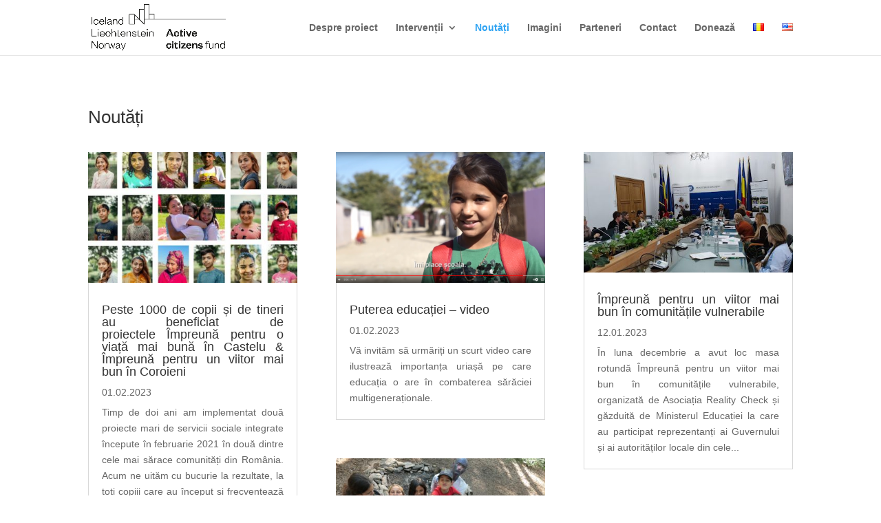

--- FILE ---
content_type: text/html; charset=UTF-8
request_url: https://impreunapentrucoroieni.realitycheck.ro/noutati/?et_blog
body_size: 13015
content:
<!DOCTYPE html>
<html lang="ro-RO">
<head>
	<meta charset="UTF-8" />
<meta http-equiv="X-UA-Compatible" content="IE=edge">
	<link rel="pingback" href="https://impreunapentrucoroieni.realitycheck.ro/xmlrpc.php" />

	<script type="text/javascript">
		document.documentElement.className = 'js';
	</script>

	<script>var et_site_url='https://impreunapentrucoroieni.realitycheck.ro';var et_post_id='76';function et_core_page_resource_fallback(a,b){"undefined"===typeof b&&(b=a.sheet.cssRules&&0===a.sheet.cssRules.length);b&&(a.onerror=null,a.onload=null,a.href?a.href=et_site_url+"/?et_core_page_resource="+a.id+et_post_id:a.src&&(a.src=et_site_url+"/?et_core_page_resource="+a.id+et_post_id))}
</script><title>Noutăți | Impreuna pentru coroieni</title>
<meta name='robots' content='max-image-preview:large' />
<link rel="alternate" href="https://impreunapentrucoroieni.realitycheck.ro/noutati/" hreflang="ro" />
<link rel="alternate" href="https://impreunapentrucoroieni.realitycheck.ro/en/news/" hreflang="en" />

<!-- Google Tag Manager for WordPress by gtm4wp.com -->
<script data-cfasync="false" data-pagespeed-no-defer>
	var gtm4wp_datalayer_name = "dataLayer";
	var dataLayer = dataLayer || [];
</script>
<!-- End Google Tag Manager for WordPress by gtm4wp.com --><link rel="alternate" type="application/rss+xml" title="Impreuna pentru coroieni &raquo; Flux" href="https://impreunapentrucoroieni.realitycheck.ro/feed/" />
<link rel="alternate" type="application/rss+xml" title="Impreuna pentru coroieni &raquo; Flux comentarii" href="https://impreunapentrucoroieni.realitycheck.ro/comments/feed/" />
<link rel="alternate" title="oEmbed (JSON)" type="application/json+oembed" href="https://impreunapentrucoroieni.realitycheck.ro/wp-json/oembed/1.0/embed?url=https%3A%2F%2Fimpreunapentrucoroieni.realitycheck.ro%2Fnoutati%2F" />
<link rel="alternate" title="oEmbed (XML)" type="text/xml+oembed" href="https://impreunapentrucoroieni.realitycheck.ro/wp-json/oembed/1.0/embed?url=https%3A%2F%2Fimpreunapentrucoroieni.realitycheck.ro%2Fnoutati%2F&#038;format=xml" />
<meta content="Divi v.4.6.6" name="generator"/><style id='wp-img-auto-sizes-contain-inline-css' type='text/css'>
img:is([sizes=auto i],[sizes^="auto," i]){contain-intrinsic-size:3000px 1500px}
/*# sourceURL=wp-img-auto-sizes-contain-inline-css */
</style>
<style id='wp-emoji-styles-inline-css' type='text/css'>

	img.wp-smiley, img.emoji {
		display: inline !important;
		border: none !important;
		box-shadow: none !important;
		height: 1em !important;
		width: 1em !important;
		margin: 0 0.07em !important;
		vertical-align: -0.1em !important;
		background: none !important;
		padding: 0 !important;
	}
/*# sourceURL=wp-emoji-styles-inline-css */
</style>
<style id='wp-block-library-inline-css' type='text/css'>
:root{--wp-block-synced-color:#7a00df;--wp-block-synced-color--rgb:122,0,223;--wp-bound-block-color:var(--wp-block-synced-color);--wp-editor-canvas-background:#ddd;--wp-admin-theme-color:#007cba;--wp-admin-theme-color--rgb:0,124,186;--wp-admin-theme-color-darker-10:#006ba1;--wp-admin-theme-color-darker-10--rgb:0,107,160.5;--wp-admin-theme-color-darker-20:#005a87;--wp-admin-theme-color-darker-20--rgb:0,90,135;--wp-admin-border-width-focus:2px}@media (min-resolution:192dpi){:root{--wp-admin-border-width-focus:1.5px}}.wp-element-button{cursor:pointer}:root .has-very-light-gray-background-color{background-color:#eee}:root .has-very-dark-gray-background-color{background-color:#313131}:root .has-very-light-gray-color{color:#eee}:root .has-very-dark-gray-color{color:#313131}:root .has-vivid-green-cyan-to-vivid-cyan-blue-gradient-background{background:linear-gradient(135deg,#00d084,#0693e3)}:root .has-purple-crush-gradient-background{background:linear-gradient(135deg,#34e2e4,#4721fb 50%,#ab1dfe)}:root .has-hazy-dawn-gradient-background{background:linear-gradient(135deg,#faaca8,#dad0ec)}:root .has-subdued-olive-gradient-background{background:linear-gradient(135deg,#fafae1,#67a671)}:root .has-atomic-cream-gradient-background{background:linear-gradient(135deg,#fdd79a,#004a59)}:root .has-nightshade-gradient-background{background:linear-gradient(135deg,#330968,#31cdcf)}:root .has-midnight-gradient-background{background:linear-gradient(135deg,#020381,#2874fc)}:root{--wp--preset--font-size--normal:16px;--wp--preset--font-size--huge:42px}.has-regular-font-size{font-size:1em}.has-larger-font-size{font-size:2.625em}.has-normal-font-size{font-size:var(--wp--preset--font-size--normal)}.has-huge-font-size{font-size:var(--wp--preset--font-size--huge)}.has-text-align-center{text-align:center}.has-text-align-left{text-align:left}.has-text-align-right{text-align:right}.has-fit-text{white-space:nowrap!important}#end-resizable-editor-section{display:none}.aligncenter{clear:both}.items-justified-left{justify-content:flex-start}.items-justified-center{justify-content:center}.items-justified-right{justify-content:flex-end}.items-justified-space-between{justify-content:space-between}.screen-reader-text{border:0;clip-path:inset(50%);height:1px;margin:-1px;overflow:hidden;padding:0;position:absolute;width:1px;word-wrap:normal!important}.screen-reader-text:focus{background-color:#ddd;clip-path:none;color:#444;display:block;font-size:1em;height:auto;left:5px;line-height:normal;padding:15px 23px 14px;text-decoration:none;top:5px;width:auto;z-index:100000}html :where(.has-border-color){border-style:solid}html :where([style*=border-top-color]){border-top-style:solid}html :where([style*=border-right-color]){border-right-style:solid}html :where([style*=border-bottom-color]){border-bottom-style:solid}html :where([style*=border-left-color]){border-left-style:solid}html :where([style*=border-width]){border-style:solid}html :where([style*=border-top-width]){border-top-style:solid}html :where([style*=border-right-width]){border-right-style:solid}html :where([style*=border-bottom-width]){border-bottom-style:solid}html :where([style*=border-left-width]){border-left-style:solid}html :where(img[class*=wp-image-]){height:auto;max-width:100%}:where(figure){margin:0 0 1em}html :where(.is-position-sticky){--wp-admin--admin-bar--position-offset:var(--wp-admin--admin-bar--height,0px)}@media screen and (max-width:600px){html :where(.is-position-sticky){--wp-admin--admin-bar--position-offset:0px}}

/*# sourceURL=wp-block-library-inline-css */
</style><style id='global-styles-inline-css' type='text/css'>
:root{--wp--preset--aspect-ratio--square: 1;--wp--preset--aspect-ratio--4-3: 4/3;--wp--preset--aspect-ratio--3-4: 3/4;--wp--preset--aspect-ratio--3-2: 3/2;--wp--preset--aspect-ratio--2-3: 2/3;--wp--preset--aspect-ratio--16-9: 16/9;--wp--preset--aspect-ratio--9-16: 9/16;--wp--preset--color--black: #000000;--wp--preset--color--cyan-bluish-gray: #abb8c3;--wp--preset--color--white: #ffffff;--wp--preset--color--pale-pink: #f78da7;--wp--preset--color--vivid-red: #cf2e2e;--wp--preset--color--luminous-vivid-orange: #ff6900;--wp--preset--color--luminous-vivid-amber: #fcb900;--wp--preset--color--light-green-cyan: #7bdcb5;--wp--preset--color--vivid-green-cyan: #00d084;--wp--preset--color--pale-cyan-blue: #8ed1fc;--wp--preset--color--vivid-cyan-blue: #0693e3;--wp--preset--color--vivid-purple: #9b51e0;--wp--preset--gradient--vivid-cyan-blue-to-vivid-purple: linear-gradient(135deg,rgb(6,147,227) 0%,rgb(155,81,224) 100%);--wp--preset--gradient--light-green-cyan-to-vivid-green-cyan: linear-gradient(135deg,rgb(122,220,180) 0%,rgb(0,208,130) 100%);--wp--preset--gradient--luminous-vivid-amber-to-luminous-vivid-orange: linear-gradient(135deg,rgb(252,185,0) 0%,rgb(255,105,0) 100%);--wp--preset--gradient--luminous-vivid-orange-to-vivid-red: linear-gradient(135deg,rgb(255,105,0) 0%,rgb(207,46,46) 100%);--wp--preset--gradient--very-light-gray-to-cyan-bluish-gray: linear-gradient(135deg,rgb(238,238,238) 0%,rgb(169,184,195) 100%);--wp--preset--gradient--cool-to-warm-spectrum: linear-gradient(135deg,rgb(74,234,220) 0%,rgb(151,120,209) 20%,rgb(207,42,186) 40%,rgb(238,44,130) 60%,rgb(251,105,98) 80%,rgb(254,248,76) 100%);--wp--preset--gradient--blush-light-purple: linear-gradient(135deg,rgb(255,206,236) 0%,rgb(152,150,240) 100%);--wp--preset--gradient--blush-bordeaux: linear-gradient(135deg,rgb(254,205,165) 0%,rgb(254,45,45) 50%,rgb(107,0,62) 100%);--wp--preset--gradient--luminous-dusk: linear-gradient(135deg,rgb(255,203,112) 0%,rgb(199,81,192) 50%,rgb(65,88,208) 100%);--wp--preset--gradient--pale-ocean: linear-gradient(135deg,rgb(255,245,203) 0%,rgb(182,227,212) 50%,rgb(51,167,181) 100%);--wp--preset--gradient--electric-grass: linear-gradient(135deg,rgb(202,248,128) 0%,rgb(113,206,126) 100%);--wp--preset--gradient--midnight: linear-gradient(135deg,rgb(2,3,129) 0%,rgb(40,116,252) 100%);--wp--preset--font-size--small: 13px;--wp--preset--font-size--medium: 20px;--wp--preset--font-size--large: 36px;--wp--preset--font-size--x-large: 42px;--wp--preset--spacing--20: 0.44rem;--wp--preset--spacing--30: 0.67rem;--wp--preset--spacing--40: 1rem;--wp--preset--spacing--50: 1.5rem;--wp--preset--spacing--60: 2.25rem;--wp--preset--spacing--70: 3.38rem;--wp--preset--spacing--80: 5.06rem;--wp--preset--shadow--natural: 6px 6px 9px rgba(0, 0, 0, 0.2);--wp--preset--shadow--deep: 12px 12px 50px rgba(0, 0, 0, 0.4);--wp--preset--shadow--sharp: 6px 6px 0px rgba(0, 0, 0, 0.2);--wp--preset--shadow--outlined: 6px 6px 0px -3px rgb(255, 255, 255), 6px 6px rgb(0, 0, 0);--wp--preset--shadow--crisp: 6px 6px 0px rgb(0, 0, 0);}:where(.is-layout-flex){gap: 0.5em;}:where(.is-layout-grid){gap: 0.5em;}body .is-layout-flex{display: flex;}.is-layout-flex{flex-wrap: wrap;align-items: center;}.is-layout-flex > :is(*, div){margin: 0;}body .is-layout-grid{display: grid;}.is-layout-grid > :is(*, div){margin: 0;}:where(.wp-block-columns.is-layout-flex){gap: 2em;}:where(.wp-block-columns.is-layout-grid){gap: 2em;}:where(.wp-block-post-template.is-layout-flex){gap: 1.25em;}:where(.wp-block-post-template.is-layout-grid){gap: 1.25em;}.has-black-color{color: var(--wp--preset--color--black) !important;}.has-cyan-bluish-gray-color{color: var(--wp--preset--color--cyan-bluish-gray) !important;}.has-white-color{color: var(--wp--preset--color--white) !important;}.has-pale-pink-color{color: var(--wp--preset--color--pale-pink) !important;}.has-vivid-red-color{color: var(--wp--preset--color--vivid-red) !important;}.has-luminous-vivid-orange-color{color: var(--wp--preset--color--luminous-vivid-orange) !important;}.has-luminous-vivid-amber-color{color: var(--wp--preset--color--luminous-vivid-amber) !important;}.has-light-green-cyan-color{color: var(--wp--preset--color--light-green-cyan) !important;}.has-vivid-green-cyan-color{color: var(--wp--preset--color--vivid-green-cyan) !important;}.has-pale-cyan-blue-color{color: var(--wp--preset--color--pale-cyan-blue) !important;}.has-vivid-cyan-blue-color{color: var(--wp--preset--color--vivid-cyan-blue) !important;}.has-vivid-purple-color{color: var(--wp--preset--color--vivid-purple) !important;}.has-black-background-color{background-color: var(--wp--preset--color--black) !important;}.has-cyan-bluish-gray-background-color{background-color: var(--wp--preset--color--cyan-bluish-gray) !important;}.has-white-background-color{background-color: var(--wp--preset--color--white) !important;}.has-pale-pink-background-color{background-color: var(--wp--preset--color--pale-pink) !important;}.has-vivid-red-background-color{background-color: var(--wp--preset--color--vivid-red) !important;}.has-luminous-vivid-orange-background-color{background-color: var(--wp--preset--color--luminous-vivid-orange) !important;}.has-luminous-vivid-amber-background-color{background-color: var(--wp--preset--color--luminous-vivid-amber) !important;}.has-light-green-cyan-background-color{background-color: var(--wp--preset--color--light-green-cyan) !important;}.has-vivid-green-cyan-background-color{background-color: var(--wp--preset--color--vivid-green-cyan) !important;}.has-pale-cyan-blue-background-color{background-color: var(--wp--preset--color--pale-cyan-blue) !important;}.has-vivid-cyan-blue-background-color{background-color: var(--wp--preset--color--vivid-cyan-blue) !important;}.has-vivid-purple-background-color{background-color: var(--wp--preset--color--vivid-purple) !important;}.has-black-border-color{border-color: var(--wp--preset--color--black) !important;}.has-cyan-bluish-gray-border-color{border-color: var(--wp--preset--color--cyan-bluish-gray) !important;}.has-white-border-color{border-color: var(--wp--preset--color--white) !important;}.has-pale-pink-border-color{border-color: var(--wp--preset--color--pale-pink) !important;}.has-vivid-red-border-color{border-color: var(--wp--preset--color--vivid-red) !important;}.has-luminous-vivid-orange-border-color{border-color: var(--wp--preset--color--luminous-vivid-orange) !important;}.has-luminous-vivid-amber-border-color{border-color: var(--wp--preset--color--luminous-vivid-amber) !important;}.has-light-green-cyan-border-color{border-color: var(--wp--preset--color--light-green-cyan) !important;}.has-vivid-green-cyan-border-color{border-color: var(--wp--preset--color--vivid-green-cyan) !important;}.has-pale-cyan-blue-border-color{border-color: var(--wp--preset--color--pale-cyan-blue) !important;}.has-vivid-cyan-blue-border-color{border-color: var(--wp--preset--color--vivid-cyan-blue) !important;}.has-vivid-purple-border-color{border-color: var(--wp--preset--color--vivid-purple) !important;}.has-vivid-cyan-blue-to-vivid-purple-gradient-background{background: var(--wp--preset--gradient--vivid-cyan-blue-to-vivid-purple) !important;}.has-light-green-cyan-to-vivid-green-cyan-gradient-background{background: var(--wp--preset--gradient--light-green-cyan-to-vivid-green-cyan) !important;}.has-luminous-vivid-amber-to-luminous-vivid-orange-gradient-background{background: var(--wp--preset--gradient--luminous-vivid-amber-to-luminous-vivid-orange) !important;}.has-luminous-vivid-orange-to-vivid-red-gradient-background{background: var(--wp--preset--gradient--luminous-vivid-orange-to-vivid-red) !important;}.has-very-light-gray-to-cyan-bluish-gray-gradient-background{background: var(--wp--preset--gradient--very-light-gray-to-cyan-bluish-gray) !important;}.has-cool-to-warm-spectrum-gradient-background{background: var(--wp--preset--gradient--cool-to-warm-spectrum) !important;}.has-blush-light-purple-gradient-background{background: var(--wp--preset--gradient--blush-light-purple) !important;}.has-blush-bordeaux-gradient-background{background: var(--wp--preset--gradient--blush-bordeaux) !important;}.has-luminous-dusk-gradient-background{background: var(--wp--preset--gradient--luminous-dusk) !important;}.has-pale-ocean-gradient-background{background: var(--wp--preset--gradient--pale-ocean) !important;}.has-electric-grass-gradient-background{background: var(--wp--preset--gradient--electric-grass) !important;}.has-midnight-gradient-background{background: var(--wp--preset--gradient--midnight) !important;}.has-small-font-size{font-size: var(--wp--preset--font-size--small) !important;}.has-medium-font-size{font-size: var(--wp--preset--font-size--medium) !important;}.has-large-font-size{font-size: var(--wp--preset--font-size--large) !important;}.has-x-large-font-size{font-size: var(--wp--preset--font-size--x-large) !important;}
/*# sourceURL=global-styles-inline-css */
</style>

<style id='classic-theme-styles-inline-css' type='text/css'>
/*! This file is auto-generated */
.wp-block-button__link{color:#fff;background-color:#32373c;border-radius:9999px;box-shadow:none;text-decoration:none;padding:calc(.667em + 2px) calc(1.333em + 2px);font-size:1.125em}.wp-block-file__button{background:#32373c;color:#fff;text-decoration:none}
/*# sourceURL=/wp-includes/css/classic-themes.min.css */
</style>
<link rel='stylesheet' id='divi-style-css' href='https://impreunapentrucoroieni.realitycheck.ro/wp-content/themes/Divi/style.css?ver=4.6.6' type='text/css' media='all' />
<link rel='stylesheet' id='dashicons-css' href='https://impreunapentrucoroieni.realitycheck.ro/wp-includes/css/dashicons.min.css?ver=6.9' type='text/css' media='all' />
<script type="text/javascript" src="https://impreunapentrucoroieni.realitycheck.ro/wp-includes/js/jquery/jquery.min.js?ver=3.7.1" id="jquery-core-js"></script>
<script type="text/javascript" src="https://impreunapentrucoroieni.realitycheck.ro/wp-includes/js/jquery/jquery-migrate.min.js?ver=3.4.1" id="jquery-migrate-js"></script>
<script type="text/javascript" src="https://impreunapentrucoroieni.realitycheck.ro/wp-content/themes/Divi/core/admin/js/es6-promise.auto.min.js?ver=6.9" id="es6-promise-js"></script>
<script type="text/javascript" id="et-core-api-spam-recaptcha-js-extra">
/* <![CDATA[ */
var et_core_api_spam_recaptcha = {"site_key":"","page_action":{"action":"noutati"}};
//# sourceURL=et-core-api-spam-recaptcha-js-extra
/* ]]> */
</script>
<script type="text/javascript" src="https://impreunapentrucoroieni.realitycheck.ro/wp-content/themes/Divi/core/admin/js/recaptcha.js?ver=6.9" id="et-core-api-spam-recaptcha-js"></script>
<link rel="https://api.w.org/" href="https://impreunapentrucoroieni.realitycheck.ro/wp-json/" /><link rel="alternate" title="JSON" type="application/json" href="https://impreunapentrucoroieni.realitycheck.ro/wp-json/wp/v2/pages/76" /><link rel="EditURI" type="application/rsd+xml" title="RSD" href="https://impreunapentrucoroieni.realitycheck.ro/xmlrpc.php?rsd" />
<meta name="generator" content="WordPress 6.9" />
<link rel="canonical" href="https://impreunapentrucoroieni.realitycheck.ro/noutati/" />
<link rel='shortlink' href='https://impreunapentrucoroieni.realitycheck.ro/?p=76' />

<!-- Google Tag Manager for WordPress by gtm4wp.com -->
<!-- GTM Container placement set to automatic -->
<script data-cfasync="false" data-pagespeed-no-defer>
	var dataLayer_content = {"pagePostType":"page","pagePostType2":"single-page","pagePostAuthor":"carmen"};
	dataLayer.push( dataLayer_content );
</script>
<script data-cfasync="false">
(function(w,d,s,l,i){w[l]=w[l]||[];w[l].push({'gtm.start':
new Date().getTime(),event:'gtm.js'});var f=d.getElementsByTagName(s)[0],
j=d.createElement(s),dl=l!='dataLayer'?'&l='+l:'';j.async=true;j.src=
'//www.googletagmanager.com/gtm.'+'js?id='+i+dl;f.parentNode.insertBefore(j,f);
})(window,document,'script','dataLayer','GTM-N4NFMKX');
</script>
<!-- End Google Tag Manager -->
<!-- End Google Tag Manager for WordPress by gtm4wp.com --><meta name="viewport" content="width=device-width, initial-scale=1.0, maximum-scale=1.0, user-scalable=0" /><link rel="shortcut icon" href="" /><link rel="stylesheet" id="et-core-unified-76-cached-inline-styles" href="https://impreunapentrucoroieni.realitycheck.ro/wp-content/et-cache/76/et-core-unified-76-17686145610904.min.css" onerror="et_core_page_resource_fallback(this, true)" onload="et_core_page_resource_fallback(this)" /><link rel='stylesheet' id='mediaelement-css' href='https://impreunapentrucoroieni.realitycheck.ro/wp-includes/js/mediaelement/mediaelementplayer-legacy.min.css?ver=4.2.17' type='text/css' media='all' />
<link rel='stylesheet' id='wp-mediaelement-css' href='https://impreunapentrucoroieni.realitycheck.ro/wp-includes/js/mediaelement/wp-mediaelement.min.css?ver=6.9' type='text/css' media='all' />
</head>
<body class="wp-singular page-template-default page page-id-76 wp-theme-Divi et_pb_button_helper_class et_fixed_nav et_show_nav et_primary_nav_dropdown_animation_fade et_secondary_nav_dropdown_animation_fade et_header_style_left et_pb_footer_columns3 et_cover_background et_pb_gutter osx et_pb_gutters3 et_pb_pagebuilder_layout et_no_sidebar et_divi_theme et-db et_minified_js et_minified_css">
	<div id="page-container">

	
	
			<header id="main-header" data-height-onload="66">
			<div class="container clearfix et_menu_container">
							<div class="logo_container">
					<span class="logo_helper"></span>
					<a href="https://impreunapentrucoroieni.realitycheck.ro/">
						<img src="http://impreunapentrucoroieni.realitycheck.ro/wp-content/uploads/2021/03/Active-citizens-fund@4x.png" alt="Impreuna pentru coroieni" id="logo" data-height-percentage="86" />
					</a>
				</div>
							<div id="et-top-navigation" data-height="66" data-fixed-height="40">
											<nav id="top-menu-nav">
						<ul id="top-menu" class="nav"><li id="menu-item-69" class="menu-item menu-item-type-post_type menu-item-object-page menu-item-home menu-item-69"><a href="https://impreunapentrucoroieni.realitycheck.ro/">Despre proiect</a></li>
<li id="menu-item-70" class="menu-item menu-item-type-custom menu-item-object-custom menu-item-has-children menu-item-70"><a href="#">Intervenții</a>
<ul class="sub-menu">
	<li id="menu-item-75" class="menu-item menu-item-type-post_type menu-item-object-page menu-item-75"><a href="https://impreunapentrucoroieni.realitycheck.ro/servicii-sociale/">Servicii sociale</a></li>
	<li id="menu-item-73" class="menu-item menu-item-type-post_type menu-item-object-page menu-item-73"><a href="https://impreunapentrucoroieni.realitycheck.ro/educatie/">Educație</a></li>
	<li id="menu-item-74" class="menu-item menu-item-type-post_type menu-item-object-page menu-item-74"><a href="https://impreunapentrucoroieni.realitycheck.ro/educatie-pentru-sanatate/">Educație pt. sănătate</a></li>
	<li id="menu-item-72" class="menu-item menu-item-type-post_type menu-item-object-page menu-item-72"><a href="https://impreunapentrucoroieni.realitycheck.ro/dezvoltare-comunitara/">Dezvoltare comunitară</a></li>
	<li id="menu-item-71" class="menu-item menu-item-type-post_type menu-item-object-page menu-item-71"><a href="https://impreunapentrucoroieni.realitycheck.ro/advocacy/">Advocacy</a></li>
</ul>
</li>
<li id="menu-item-88" class="menu-item menu-item-type-post_type menu-item-object-page current-menu-item page_item page-item-76 current_page_item menu-item-88"><a href="https://impreunapentrucoroieni.realitycheck.ro/noutati/" aria-current="page">Noutăți</a></li>
<li id="menu-item-97" class="menu-item menu-item-type-post_type menu-item-object-page menu-item-97"><a href="https://impreunapentrucoroieni.realitycheck.ro/imagini-2/">Imagini</a></li>
<li id="menu-item-106" class="menu-item menu-item-type-post_type menu-item-object-page menu-item-106"><a href="https://impreunapentrucoroieni.realitycheck.ro/parteneri-2/">Parteneri</a></li>
<li id="menu-item-112" class="menu-item menu-item-type-post_type menu-item-object-page menu-item-112"><a href="https://impreunapentrucoroieni.realitycheck.ro/contact-2/">Contact</a></li>
<li id="menu-item-593" class="menu-item menu-item-type-post_type menu-item-object-page menu-item-593"><a href="https://impreunapentrucoroieni.realitycheck.ro/doneaza/">Donează</a></li>
<li id="menu-item-203-ro" class="lang-item lang-item-9 lang-item-ro current-lang lang-item-first menu-item menu-item-type-custom menu-item-object-custom menu-item-203-ro"><a href="https://impreunapentrucoroieni.realitycheck.ro/noutati/" hreflang="ro-RO" lang="ro-RO"><img src="[data-uri]" alt="Română" width="16" height="11" style="width: 16px; height: 11px;" /></a></li>
<li id="menu-item-203-en" class="lang-item lang-item-12 lang-item-en menu-item menu-item-type-custom menu-item-object-custom menu-item-203-en"><a href="https://impreunapentrucoroieni.realitycheck.ro/en/news/" hreflang="en-US" lang="en-US"><img src="[data-uri]" alt="English" width="16" height="11" style="width: 16px; height: 11px;" /></a></li>
</ul>						</nav>
					
					
					
					
					<div id="et_mobile_nav_menu">
				<div class="mobile_nav closed">
					<span class="select_page">Selectează o Pagină</span>
					<span class="mobile_menu_bar mobile_menu_bar_toggle"></span>
				</div>
			</div>				</div> <!-- #et-top-navigation -->
			</div> <!-- .container -->
			<div class="et_search_outer">
				<div class="container et_search_form_container">
					<form role="search" method="get" class="et-search-form" action="https://impreunapentrucoroieni.realitycheck.ro/">
					<input type="search" class="et-search-field" placeholder="Caută &hellip;" value="" name="s" title="Caută după:" />					</form>
					<span class="et_close_search_field"></span>
				</div>
			</div>
		</header> <!-- #main-header -->
			<div id="et-main-area">
	
<div id="main-content">


			
				<article id="post-76" class="post-76 page type-page status-publish hentry">

				
					<div class="entry-content">
					<div id="et-boc" class="et-boc">
			
		<div class="et-l et-l--post">
			<div class="et_builder_inner_content et_pb_gutters3"><div class="et_pb_section et_pb_section_0 et_section_regular" >
				
				
				
				
					<div class="et_pb_row et_pb_row_0">
				<div class="et_pb_column et_pb_column_4_4 et_pb_column_0  et_pb_css_mix_blend_mode_passthrough et-last-child">
				
				
				<div class="et_pb_module et_pb_post_title et_pb_post_title_0 et_pb_bg_layout_light  et_pb_text_align_left"   >
				
				
				
				<div class="et_pb_title_container">
					<h1 class="entry-title">Noutăți</h1>
				</div>
				
			</div><div class="et_pb_module et_pb_blog_0 et_pb_blog_grid_wrapper">
					<div class="et_pb_blog_grid clearfix  et_pb_text_align_justified">
					
					
					<div class="et_pb_ajax_pagination_container">
						<div class="et_pb_salvattore_content" data-columns>
			<article id="post-1008" class="et_pb_post clearfix et_pb_blog_item_0_0 post-1008 post type-post status-publish format-standard has-post-thumbnail hentry category-uncategorized">

				<div class="et_pb_image_container"><a href="https://impreunapentrucoroieni.realitycheck.ro/2023/02/01/peste-1000-de-copii-si-de-tineri-au-beneficiat-de-proiectele-impreuna-pentru-o-viata-mai-buna-in-castelu-impreuna-pentru-un-viitor-mai-bun-in-coroieni/" class="entry-featured-image-url"><img fetchpriority="high" decoding="async" src="https://impreunapentrucoroieni.realitycheck.ro/wp-content/uploads/2023/02/pozacopii-400x250.jpg" alt="Peste 1000 de copii și de tineri au beneficiat de proiectele Împreună pentru o viață mai bună în Castelu &#038; Împreună pentru un viitor mai bun în Coroieni" class="" srcset="https://impreunapentrucoroieni.realitycheck.ro/wp-content/uploads/2023/02/pozacopii.jpg 479w, https://impreunapentrucoroieni.realitycheck.ro/wp-content/uploads/2023/02/pozacopii-400x250.jpg 480w " sizes="(max-width:479px) 479px, 100vw "  width="400" height="250" /></a></div> <!-- .et_pb_image_container -->
														<h2 class="entry-title"><a href="https://impreunapentrucoroieni.realitycheck.ro/2023/02/01/peste-1000-de-copii-si-de-tineri-au-beneficiat-de-proiectele-impreuna-pentru-o-viata-mai-buna-in-castelu-impreuna-pentru-un-viitor-mai-bun-in-coroieni/">Peste 1000 de copii și de tineri au beneficiat de proiectele Împreună pentru o viață mai bună în Castelu &#038; Împreună pentru un viitor mai bun în Coroieni</a></h2>
				
					<p class="post-meta"><span class="published">01.02.2023</span></p><div class="post-content"><div class="post-content-inner"><p>Timp de doi ani am implementat două proiecte mari de servicii sociale integrate începute în februarie 2021 în două dintre cele mai sărace comunități din România. Acum ne uităm cu bucurie la rezultate, la toți copiii care au început și frecventează școala cu ajutorul...</p>
</div></div>			
			</article> <!-- .et_pb_post -->
				
			<article id="post-998" class="et_pb_post clearfix et_pb_blog_item_0_1 post-998 post type-post status-publish format-standard has-post-thumbnail hentry category-uncategorized">

				<div class="et_pb_image_container"><a href="https://impreunapentrucoroieni.realitycheck.ro/2023/02/01/puterea-educatiei-video/" class="entry-featured-image-url"><img loading="lazy" decoding="async" src="https://impreunapentrucoroieni.realitycheck.ro/wp-content/uploads/2023/02/Castelu-400x250.png" alt="Puterea educației &#8211; video" class="" srcset="https://impreunapentrucoroieni.realitycheck.ro/wp-content/uploads/2023/02/Castelu.png 479w, https://impreunapentrucoroieni.realitycheck.ro/wp-content/uploads/2023/02/Castelu-400x250.png 480w " sizes="auto, (max-width:479px) 479px, 100vw "  width="400" height="250" /></a></div> <!-- .et_pb_image_container -->
														<h2 class="entry-title"><a href="https://impreunapentrucoroieni.realitycheck.ro/2023/02/01/puterea-educatiei-video/">Puterea educației &#8211; video</a></h2>
				
					<p class="post-meta"><span class="published">01.02.2023</span></p><div class="post-content"><div class="post-content-inner"><p>Vă invităm să urmăriți un scurt video care ilustrează importanța uriașă pe care educația o are în combaterea sărăciei multigeneraționale.</p>
</div></div>			
			</article> <!-- .et_pb_post -->
				
			<article id="post-980" class="et_pb_post clearfix et_pb_blog_item_0_2 post-980 post type-post status-publish format-standard has-post-thumbnail hentry category-uncategorized">

				<div class="et_pb_image_container"><a href="https://impreunapentrucoroieni.realitycheck.ro/2023/01/12/impreuna-pentru-un-viitor-mai-bun-in-comunitatile-vulnerabile/" class="entry-featured-image-url"><img loading="lazy" decoding="async" src="https://impreunapentrucoroieni.realitycheck.ro/wp-content/uploads/2023/02/masarotunda-400x230.jpg" alt="Împreună pentru un viitor mai bun în comunitățile vulnerabile" class="" srcset="https://impreunapentrucoroieni.realitycheck.ro/wp-content/uploads/2023/02/masarotunda.jpg 479w, https://impreunapentrucoroieni.realitycheck.ro/wp-content/uploads/2023/02/masarotunda-400x230.jpg 480w " sizes="auto, (max-width:479px) 479px, 100vw "  width="400" height="250" /></a></div> <!-- .et_pb_image_container -->
														<h2 class="entry-title"><a href="https://impreunapentrucoroieni.realitycheck.ro/2023/01/12/impreuna-pentru-un-viitor-mai-bun-in-comunitatile-vulnerabile/">Împreună pentru un viitor mai bun în comunitățile vulnerabile</a></h2>
				
					<p class="post-meta"><span class="published">12.01.2023</span></p><div class="post-content"><div class="post-content-inner"><p>În luna decembrie a avut loc masa rotundă Împreună pentru un viitor mai bun în comunitățile vulnerabile, organizată de Asociația Reality Check și găzduită de Ministerul Educației la care au participat reprezentanți ai Guvernului și ai autorităților locale din cele...</p>
</div></div>			
			</article> <!-- .et_pb_post -->
				
			<article id="post-958" class="et_pb_post clearfix et_pb_blog_item_0_3 post-958 post type-post status-publish format-standard has-post-thumbnail hentry category-uncategorized">

				<div class="et_pb_image_container"><a href="https://impreunapentrucoroieni.realitycheck.ro/2022/10/13/peste-300-de-copii-din-comuna-coroieni-au-participat-la-evenimentul-comunitar-multicultural-impreuna-reusim-etnii-si-culturi-diferite/" class="entry-featured-image-url"><img loading="lazy" decoding="async" src="https://impreunapentrucoroieni.realitycheck.ro/wp-content/uploads/2022/10/Silviu-Ghetie-400x250.jpg" alt="Peste 300 de copii din comuna Coroieni au participat la evenimentul comunitar multicultural Împreună reușim &#8211; etnii și culturi diferite" class="" srcset="https://impreunapentrucoroieni.realitycheck.ro/wp-content/uploads/2022/10/Silviu-Ghetie-scaled.jpg 479w, https://impreunapentrucoroieni.realitycheck.ro/wp-content/uploads/2022/10/Silviu-Ghetie-400x250.jpg 480w " sizes="auto, (max-width:479px) 479px, 100vw "  width="400" height="250" /></a></div> <!-- .et_pb_image_container -->
														<h2 class="entry-title"><a href="https://impreunapentrucoroieni.realitycheck.ro/2022/10/13/peste-300-de-copii-din-comuna-coroieni-au-participat-la-evenimentul-comunitar-multicultural-impreuna-reusim-etnii-si-culturi-diferite/">Peste 300 de copii din comuna Coroieni au participat la evenimentul comunitar multicultural Împreună reușim &#8211; etnii și culturi diferite</a></h2>
				
					<p class="post-meta"><span class="published">13.10.2022</span></p><div class="post-content"><div class="post-content-inner"><p>Asociația Reality Check, în parteneriat cu Școala Gimnazială Coroieni și Primăria Coroieni, cu sprijinul financiar Active Citizens Fund România, a organizat marți, 4 octombrie, evenimentul comunitar Împreună reușim - etnii și culturi diferite. Scopul evenimentului a...</p>
</div></div>			
			</article> <!-- .et_pb_post -->
				
			<article id="post-862" class="et_pb_post clearfix et_pb_blog_item_0_4 post-862 post type-post status-publish format-standard has-post-thumbnail hentry category-uncategorized">

				<div class="et_pb_image_container"><a href="https://impreunapentrucoroieni.realitycheck.ro/2022/07/28/jurnal-de-tabara-17-22-iulie-2022/" class="entry-featured-image-url"><img loading="lazy" decoding="async" src="https://impreunapentrucoroieni.realitycheck.ro/wp-content/uploads/2022/07/P1013977-400x250.jpg" alt="Jurnal de tabără 17-22 iulie 2022" class="" srcset="https://impreunapentrucoroieni.realitycheck.ro/wp-content/uploads/2022/07/P1013977-scaled.jpg 479w, https://impreunapentrucoroieni.realitycheck.ro/wp-content/uploads/2022/07/P1013977-400x250.jpg 480w " sizes="auto, (max-width:479px) 479px, 100vw "  width="400" height="250" /></a></div> <!-- .et_pb_image_container -->
														<h2 class="entry-title"><a href="https://impreunapentrucoroieni.realitycheck.ro/2022/07/28/jurnal-de-tabara-17-22-iulie-2022/">Jurnal de tabără 17-22 iulie 2022</a></h2>
				
					<p class="post-meta"><span class="published">28.07.2022</span></p><div class="post-content"><div class="post-content-inner"><p>Duminică, 17 iulie, 20 copii din Coroieni cu rezultate bune la școală au plecat în cea mai mare aventură din vacanța de vară: Tabăra VIAȚA. După sosirea la Straja, copiii au făcut cunoștință cu echipa Noi Orizonturi responsabilă cu distracția și provocările în...</p>
</div></div>			
			</article> <!-- .et_pb_post -->
				
			<article id="post-906" class="et_pb_post clearfix et_pb_blog_item_0_5 post-906 post type-post status-publish format-standard has-post-thumbnail hentry category-uncategorized">

				<div class="et_pb_image_container"><a href="https://impreunapentrucoroieni.realitycheck.ro/2022/07/06/putem-combate-saracia-cu-un-efort-comun/" class="entry-featured-image-url"><img loading="lazy" decoding="async" src="https://impreunapentrucoroieni.realitycheck.ro/wp-content/uploads/2022/09/Masa-rotunda-4_credit-Mont-Blanc-Pictures-400x250.jpg" alt="Putem combate sărăcia cu un efort comun" class="" srcset="https://impreunapentrucoroieni.realitycheck.ro/wp-content/uploads/2022/09/Masa-rotunda-4_credit-Mont-Blanc-Pictures.jpg 479w, https://impreunapentrucoroieni.realitycheck.ro/wp-content/uploads/2022/09/Masa-rotunda-4_credit-Mont-Blanc-Pictures-400x250.jpg 480w " sizes="auto, (max-width:479px) 479px, 100vw "  width="400" height="250" /></a></div> <!-- .et_pb_image_container -->
														<h2 class="entry-title"><a href="https://impreunapentrucoroieni.realitycheck.ro/2022/07/06/putem-combate-saracia-cu-un-efort-comun/">Putem combate sărăcia cu un efort comun</a></h2>
				
					<p class="post-meta"><span class="published">06.07.2022</span></p><div class="post-content"><div class="post-content-inner"><p>Asociația Reality Check a reunit joi, 30 iunie 2022, la aceeași masă, reprezentanți ai Guvernului și ai altor instituții relevante pentru a discuta despre cum putem, împreună, să ajutăm oamenii din cele mai vulnerabile comunități să reușească într-adevăr să trăiască...</p>
</div></div>			
			</article> <!-- .et_pb_post -->
				
			<article id="post-658" class="et_pb_post clearfix et_pb_blog_item_0_6 post-658 post type-post status-publish format-standard has-post-thumbnail hentry category-uncategorized">

				<div class="et_pb_image_container"><a href="https://impreunapentrucoroieni.realitycheck.ro/2022/06/07/eveniment-comunitar-stafeta-pentru-educatie-de-la-coroieni-editia-a-doua%ef%bf%bc/" class="entry-featured-image-url"><img loading="lazy" decoding="async" src="https://impreunapentrucoroieni.realitycheck.ro/wp-content/uploads/2022/07/stafetacoroieni-400x250.jpg" alt="Eveniment comunitar &#8211; Ștafeta pentru educație de la Coroieni &#8211; ediția a doua" class="" srcset="https://impreunapentrucoroieni.realitycheck.ro/wp-content/uploads/2022/07/stafetacoroieni.jpg 479w, https://impreunapentrucoroieni.realitycheck.ro/wp-content/uploads/2022/07/stafetacoroieni-400x250.jpg 480w " sizes="auto, (max-width:479px) 479px, 100vw "  width="400" height="250" /></a></div> <!-- .et_pb_image_container -->
														<h2 class="entry-title"><a href="https://impreunapentrucoroieni.realitycheck.ro/2022/06/07/eveniment-comunitar-stafeta-pentru-educatie-de-la-coroieni-editia-a-doua%ef%bf%bc/">Eveniment comunitar &#8211; Ștafeta pentru educație de la Coroieni &#8211; ediția a doua</a></h2>
				
					<p class="post-meta"><span class="published">07.06.2022</span></p><div class="post-content"><div class="post-content-inner"><p>Toți copiii au dreptul la educație, indiferent de etnie sau de statut social Asociația Reality Check, în parteneriat cu Primăria Coroieni, Școala Gimnazială Coroieni, Fundația Noi Orizonturi, cu sprijinul financiar Active Citizens Fund România și susținerea Kaufland...</p>
</div></div>			
			</article> <!-- .et_pb_post -->
				
			<article id="post-646" class="et_pb_post clearfix et_pb_blog_item_0_7 post-646 post type-post status-publish format-standard has-post-thumbnail hentry category-uncategorized">

				<div class="et_pb_image_container"><a href="https://impreunapentrucoroieni.realitycheck.ro/2022/02/10/rezultatele-primului-an-de-proiect/" class="entry-featured-image-url"><img loading="lazy" decoding="async" src="https://impreunapentrucoroieni.realitycheck.ro/wp-content/uploads/2022/05/GIL-400x250.jpeg" alt="Rezultatele primului an de proiect" class="" srcset="https://impreunapentrucoroieni.realitycheck.ro/wp-content/uploads/2022/05/GIL-scaled.jpeg 479w, https://impreunapentrucoroieni.realitycheck.ro/wp-content/uploads/2022/05/GIL-400x250.jpeg 480w " sizes="auto, (max-width:479px) 479px, 100vw "  width="400" height="250" /></a></div> <!-- .et_pb_image_container -->
														<h2 class="entry-title"><a href="https://impreunapentrucoroieni.realitycheck.ro/2022/02/10/rezultatele-primului-an-de-proiect/">Rezultatele primului an de proiect</a></h2>
				
					<p class="post-meta"><span class="published">10.02.2022</span></p><div class="post-content"><div class="post-content-inner"><p>Scopul proiectului Împreună pentru un viitor mai bun în Coroieni este de a îmbunătăți modul de acordare a serviciilor publice pentru persoanele vulnerabile din Coroieni (Ponorâta). În primul din cei aproape doi ani de proiect am: 1. consolidat modul de lucru...</p>
</div></div>			
			</article> <!-- .et_pb_post -->
				
			<article id="post-607" class="et_pb_post clearfix et_pb_blog_item_0_8 post-607 post type-post status-publish format-standard has-post-thumbnail hentry category-uncategorized">

				<div class="et_pb_image_container"><a href="https://impreunapentrucoroieni.realitycheck.ro/2021/12/09/primele-rezultate/" class="entry-featured-image-url"><img loading="lazy" decoding="async" src="https://impreunapentrucoroieni.realitycheck.ro/wp-content/uploads/2021/12/raport-400x233.jpg" alt="Primele rezultate" class="" srcset="https://impreunapentrucoroieni.realitycheck.ro/wp-content/uploads/2021/12/raport.jpg 479w, https://impreunapentrucoroieni.realitycheck.ro/wp-content/uploads/2021/12/raport-400x233.jpg 480w " sizes="auto, (max-width:479px) 479px, 100vw "  width="400" height="250" /></a></div> <!-- .et_pb_image_container -->
														<h2 class="entry-title"><a href="https://impreunapentrucoroieni.realitycheck.ro/2021/12/09/primele-rezultate/">Primele rezultate</a></h2>
				
					<p class="post-meta"><span class="published">09.12.2021</span></p><div class="post-content"><div class="post-content-inner"><p>Suntem bucuroși să împărtășim cu voi rezultatele primelor luni de proiect Împreună pentru un viitor mai bun în Coroieni, prin care contribuie la îmbunătățirea modului de acordare a serviciilor publice pentru persoanele vulnerabile din comuna Coroieni: Am încurajat un...</p>
</div></div>			
			</article> <!-- .et_pb_post -->
				
			<article id="post-437" class="et_pb_post clearfix et_pb_blog_item_0_9 post-437 post type-post status-publish format-standard has-post-thumbnail hentry category-uncategorized">

				<div class="et_pb_image_container"><a href="https://impreunapentrucoroieni.realitycheck.ro/2021/10/07/eveniment-comunitar-stafeta-pentru-educatie-de-la-coroieni/" class="entry-featured-image-url"><img loading="lazy" decoding="async" src="https://impreunapentrucoroieni.realitycheck.ro/wp-content/uploads/2021/10/IMG_7914-400x250.jpg" alt="Eveniment comunitar &#8211; Ștafeta pentru educație de la Coroieni" class="" srcset="https://impreunapentrucoroieni.realitycheck.ro/wp-content/uploads/2021/10/IMG_7914-scaled.jpg 479w, https://impreunapentrucoroieni.realitycheck.ro/wp-content/uploads/2021/10/IMG_7914-400x250.jpg 480w " sizes="auto, (max-width:479px) 479px, 100vw "  width="400" height="250" /></a></div> <!-- .et_pb_image_container -->
														<h2 class="entry-title"><a href="https://impreunapentrucoroieni.realitycheck.ro/2021/10/07/eveniment-comunitar-stafeta-pentru-educatie-de-la-coroieni/">Eveniment comunitar &#8211; Ștafeta pentru educație de la Coroieni</a></h2>
				
					<p class="post-meta"><span class="published">07.10.2021</span></p><div class="post-content"><div class="post-content-inner"><p>Succesul începe din copilărie, prin incluziune și educație Sâmbătă, 2 octombrie, 350 de copii din Coroieni, au participat la Ștafeta pentru Educație. Evenimentul aflat la prima ediție este un concurs de alergare care are scopul de a aduce împreună copiii din comună....</p>
</div></div>			
			</article> <!-- .et_pb_post -->
				</div><!-- .et_pb_salvattore_content --><div><div class="pagination clearfix">
	<div class="alignleft"><a href="https://impreunapentrucoroieni.realitycheck.ro/noutati/page/2/?et_blog" >&laquo; Intrări Mai Vechi</a></div>
	<div class="alignright"></div>
</div></div></div> <!-- .et_pb_posts -->
					</div>
					 
				</div>
			</div> <!-- .et_pb_column -->
				
				
			</div> <!-- .et_pb_row --><div class="et_pb_row et_pb_row_1">
				<div class="et_pb_column et_pb_column_4_4 et_pb_column_1  et_pb_css_mix_blend_mode_passthrough et-last-child">
				
				
				<div class="et_pb_module et_pb_text et_pb_text_0  et_pb_text_align_left et_pb_bg_layout_light">
				
				
				<div class="et_pb_text_inner"><p>Proiect derulat de:</p></div>
			</div> <!-- .et_pb_text --><div class="et_pb_module et_pb_gallery et_pb_gallery_0  et_pb_bg_layout_light et_pb_gallery_grid">
				<div class="et_pb_gallery_items et_post_gallery clearfix" data-per_page="4"><div class="et_pb_gallery_item et_pb_grid_item et_pb_bg_layout_light et_pb_gallery_item_0_0">
				<div class='et_pb_gallery_image landscape'>
					<a href="https://impreunapentrucoroieni.realitycheck.ro/wp-content/uploads/2021/03/RC.jpg" title="RC">
					<img loading="lazy" decoding="async" width="225" height="225" src="https://impreunapentrucoroieni.realitycheck.ro/wp-content/uploads/2021/03/RC.jpg" srcset="https://impreunapentrucoroieni.realitycheck.ro/wp-content/uploads/2021/03/RC.jpg 479w, https://impreunapentrucoroieni.realitycheck.ro/wp-content/uploads/2021/03/RC.jpg 480w" sizes="auto, (max-width:479px) 479px, 100vw" class="wp-image-36" />
					<span class="et_overlay"></span>
				</a>
				</div></div><div class="et_pb_gallery_item et_pb_grid_item et_pb_bg_layout_light et_pb_gallery_item_0_1">
				<div class='et_pb_gallery_image landscape'>
					<a href="https://impreunapentrucoroieni.realitycheck.ro/wp-content/uploads/2021/03/PRM.jpg" title="PRM">
					<img loading="lazy" decoding="async" width="320" height="320" src="https://impreunapentrucoroieni.realitycheck.ro/wp-content/uploads/2021/03/PRM.jpg" srcset="https://impreunapentrucoroieni.realitycheck.ro/wp-content/uploads/2021/03/PRM.jpg 479w, https://impreunapentrucoroieni.realitycheck.ro/wp-content/uploads/2021/03/PRM.jpg 480w" sizes="auto, (max-width:479px) 479px, 100vw" class="wp-image-37" />
					<span class="et_overlay"></span>
				</a>
				</div></div><div class="et_pb_gallery_item et_pb_grid_item et_pb_bg_layout_light et_pb_gallery_item_0_2">
				<div class='et_pb_gallery_image landscape'>
					<a href="https://impreunapentrucoroieni.realitycheck.ro/wp-content/uploads/2021/03/NO.jpg" title="NO">
					<img loading="lazy" decoding="async" width="225" height="225" src="https://impreunapentrucoroieni.realitycheck.ro/wp-content/uploads/2021/03/NO.jpg" srcset="https://impreunapentrucoroieni.realitycheck.ro/wp-content/uploads/2021/03/NO.jpg 479w, https://impreunapentrucoroieni.realitycheck.ro/wp-content/uploads/2021/03/NO.jpg 480w" sizes="auto, (max-width:479px) 479px, 100vw" class="wp-image-38" />
					<span class="et_overlay"></span>
				</a>
				</div></div><div class="et_pb_gallery_item et_pb_grid_item et_pb_bg_layout_light et_pb_gallery_item_0_3">
				<div class='et_pb_gallery_image landscape'>
					<a href="https://impreunapentrucoroieni.realitycheck.ro/wp-content/uploads/2021/03/PS.jpg" title="PS">
					<img loading="lazy" decoding="async" width="225" height="225" src="https://impreunapentrucoroieni.realitycheck.ro/wp-content/uploads/2021/03/PS.jpg" srcset="https://impreunapentrucoroieni.realitycheck.ro/wp-content/uploads/2021/03/PS.jpg 479w, https://impreunapentrucoroieni.realitycheck.ro/wp-content/uploads/2021/03/PS.jpg 480w" sizes="auto, (max-width:479px) 479px, 100vw" class="wp-image-39" />
					<span class="et_overlay"></span>
				</a>
				</div></div></div><!-- .et_pb_gallery_items --></div><!-- .et_pb_gallery --><div class="et_pb_module et_pb_text et_pb_text_1  et_pb_text_align_left et_pb_bg_layout_light">
				
				
				<div class="et_pb_text_inner"><p>Cu sprijinul:</p></div>
			</div> <!-- .et_pb_text --><div class="et_pb_module et_pb_gallery et_pb_gallery_1  et_pb_bg_layout_light et_pb_gallery_grid">
				<div class="et_pb_gallery_items et_post_gallery clearfix" data-per_page="5"><div class="et_pb_gallery_item et_pb_grid_item et_pb_bg_layout_light et_pb_gallery_item_1_0">
				<div class='et_pb_gallery_image landscape'>
					<a href="https://impreunapentrucoroieni.realitycheck.ro/wp-content/uploads/2021/03/KF.jpg" title="KF">
					<img loading="lazy" decoding="async" width="320" height="320" src="https://impreunapentrucoroieni.realitycheck.ro/wp-content/uploads/2021/03/KF.jpg" srcset="https://impreunapentrucoroieni.realitycheck.ro/wp-content/uploads/2021/03/KF.jpg 479w, https://impreunapentrucoroieni.realitycheck.ro/wp-content/uploads/2021/03/KF.jpg 480w" sizes="auto, (max-width:479px) 479px, 100vw" class="wp-image-42" />
					<span class="et_overlay"></span>
				</a>
				</div></div><div class="et_pb_gallery_item et_pb_grid_item et_pb_bg_layout_light et_pb_gallery_item_1_1">
				<div class='et_pb_gallery_image landscape'>
					<a href="https://impreunapentrucoroieni.realitycheck.ro/wp-content/uploads/2021/09/romstal-logo.png" title="romstal logo">
					<img loading="lazy" decoding="async" width="320" height="320" src="https://impreunapentrucoroieni.realitycheck.ro/wp-content/uploads/2021/09/romstal-logo.png" srcset="https://impreunapentrucoroieni.realitycheck.ro/wp-content/uploads/2021/09/romstal-logo.png 479w, https://impreunapentrucoroieni.realitycheck.ro/wp-content/uploads/2021/09/romstal-logo.png 480w" sizes="auto, (max-width:479px) 479px, 100vw" class="wp-image-430" />
					<span class="et_overlay"></span>
				</a>
				</div></div><div class="et_pb_gallery_item et_pb_grid_item et_pb_bg_layout_light et_pb_gallery_item_1_2">
				<div class='et_pb_gallery_image landscape'>
					<a href="https://impreunapentrucoroieni.realitycheck.ro/wp-content/uploads/2021/03/EDF.jpg" title="EDF">
					<img loading="lazy" decoding="async" width="320" height="320" src="https://impreunapentrucoroieni.realitycheck.ro/wp-content/uploads/2021/03/EDF.jpg" srcset="https://impreunapentrucoroieni.realitycheck.ro/wp-content/uploads/2021/03/EDF.jpg 479w, https://impreunapentrucoroieni.realitycheck.ro/wp-content/uploads/2021/03/EDF.jpg 480w" sizes="auto, (max-width:479px) 479px, 100vw" class="wp-image-41" />
					<span class="et_overlay"></span>
				</a>
				</div></div><div class="et_pb_gallery_item et_pb_grid_item et_pb_bg_layout_light et_pb_gallery_item_1_3">
				<div class='et_pb_gallery_image landscape'>
					<a href="https://impreunapentrucoroieni.realitycheck.ro/wp-content/uploads/2021/09/logo-scoala-coroieni-site.png" title="logo scoala coroieni site">
					<img loading="lazy" decoding="async" width="320" height="320" src="https://impreunapentrucoroieni.realitycheck.ro/wp-content/uploads/2021/09/logo-scoala-coroieni-site.png" srcset="https://impreunapentrucoroieni.realitycheck.ro/wp-content/uploads/2021/09/logo-scoala-coroieni-site.png 479w, https://impreunapentrucoroieni.realitycheck.ro/wp-content/uploads/2021/09/logo-scoala-coroieni-site.png 480w" sizes="auto, (max-width:479px) 479px, 100vw" class="wp-image-431" />
					<span class="et_overlay"></span>
				</a>
				</div></div><div class="et_pb_gallery_item et_pb_grid_item et_pb_bg_layout_light et_pb_gallery_item_1_4">
				<div class='et_pb_gallery_image landscape'>
					<a href="https://impreunapentrucoroieni.realitycheck.ro/wp-content/uploads/2021/12/Scena9.jpeg" title="Scena9">
					<img loading="lazy" decoding="async" width="400" height="284" src="https://impreunapentrucoroieni.realitycheck.ro/wp-content/uploads/2021/12/Scena9-400x284.jpeg" srcset="https://impreunapentrucoroieni.realitycheck.ro/wp-content/uploads/2021/12/Scena9.jpeg 479w, https://impreunapentrucoroieni.realitycheck.ro/wp-content/uploads/2021/12/Scena9-400x284.jpeg 480w" sizes="auto, (max-width:479px) 479px, 100vw" class="wp-image-619" />
					<span class="et_overlay"></span>
				</a>
				</div></div></div><!-- .et_pb_gallery_items --></div><!-- .et_pb_gallery -->
			</div> <!-- .et_pb_column -->
				
				
			</div> <!-- .et_pb_row -->
				
				
			</div> <!-- .et_pb_section -->		</div><!-- .et_builder_inner_content -->
	</div><!-- .et-l -->
	
			
		</div><!-- #et-boc -->
							</div> <!-- .entry-content -->

				
				</article> <!-- .et_pb_post -->

			

</div> <!-- #main-content -->


			<footer id="main-footer">
				
<div class="container">
    <div id="footer-widgets" class="clearfix">
		<div class="footer-widget"><div id="text-2" class="fwidget et_pb_widget widget_text"><h4 class="title">Contact</h4>			<div class="textwidget"><p>Asociația Reality Check<br />
Bd. Ion C. Brătianu 44, ap. 63, 030177, iolanda@realitycheck.ro<br />
Tel: 0726 840 791</p>
</div>
		</div> <!-- end .fwidget --></div> <!-- end .footer-widget --><div class="footer-widget"></div> <!-- end .footer-widget --><div class="footer-widget"><div id="text-3" class="fwidget et_pb_widget widget_text"><h4 class="title">Linkuri</h4>			<div class="textwidget"><p><a href="http://impreunapentrucoroieni.realitycheck.ro/parteneri-2/" target="_blank" rel="noopener">Parteneri</a></p>
<p>Politica datelor cu caracter personal</p>
</div>
		</div> <!-- end .fwidget --></div> <!-- end .footer-widget -->    </div> <!-- #footer-widgets -->
</div>    <!-- .container -->

		
				<div id="footer-bottom">
					<div class="container clearfix">
									</div>	<!-- .container -->
				</div>
			</footer> <!-- #main-footer -->
		</div> <!-- #et-main-area -->


	</div> <!-- #page-container -->

	<script type="speculationrules">
{"prefetch":[{"source":"document","where":{"and":[{"href_matches":"/*"},{"not":{"href_matches":["/wp-*.php","/wp-admin/*","/wp-content/uploads/*","/wp-content/*","/wp-content/plugins/*","/wp-content/themes/Divi/*","/*\\?(.+)"]}},{"not":{"selector_matches":"a[rel~=\"nofollow\"]"}},{"not":{"selector_matches":".no-prefetch, .no-prefetch a"}}]},"eagerness":"conservative"}]}
</script>
<script type="text/javascript" src="https://impreunapentrucoroieni.realitycheck.ro/wp-content/plugins/duracelltomi-google-tag-manager/js/gtm4wp-contact-form-7-tracker.js?ver=1.16.2" id="gtm4wp-contact-form-7-tracker-js"></script>
<script type="text/javascript" src="https://impreunapentrucoroieni.realitycheck.ro/wp-content/plugins/duracelltomi-google-tag-manager/js/gtm4wp-form-move-tracker.js?ver=1.16.2" id="gtm4wp-form-move-tracker-js"></script>
<script type="text/javascript" id="divi-custom-script-js-extra">
/* <![CDATA[ */
var DIVI = {"item_count":"%d Item","items_count":"%d Items"};
var et_shortcodes_strings = {"previous":"Anterior","next":"Urm\u0103torul"};
var et_pb_custom = {"ajaxurl":"https://impreunapentrucoroieni.realitycheck.ro/wp-admin/admin-ajax.php","images_uri":"https://impreunapentrucoroieni.realitycheck.ro/wp-content/themes/Divi/images","builder_images_uri":"https://impreunapentrucoroieni.realitycheck.ro/wp-content/themes/Divi/includes/builder/images","et_frontend_nonce":"9975828584","subscription_failed":"V\u0103 rug\u0103m s\u0103 verifica\u021bi c\u00e2mpurile de mai jos, pentru a v\u0103 asigura c\u0103 a\u021bi introdus informa\u021biile corecte.","et_ab_log_nonce":"1a3253ff55","fill_message":"V\u0103 rug\u0103m, completa\u021bi urm\u0103toarele c\u00e2mpuri:","contact_error_message":"V\u0103 rug\u0103m, remedia\u021bi urm\u0103toarele erori:","invalid":"Gre\u0219it adresa de e-mail","captcha":"Captcha","prev":"\u00cenaintea","previous":"Anterioare","next":"Mai departe","wrong_captcha":"A\u021bi introdus un cod captcha eronat.","wrong_checkbox":"Checkbox","ignore_waypoints":"no","is_divi_theme_used":"1","widget_search_selector":".widget_search","ab_tests":[],"is_ab_testing_active":"","page_id":"76","unique_test_id":"","ab_bounce_rate":"5","is_cache_plugin_active":"no","is_shortcode_tracking":"","tinymce_uri":""}; var et_builder_utils_params = {"condition":{"diviTheme":true,"extraTheme":false},"scrollLocations":["app","top"],"builderScrollLocations":{"desktop":"app","tablet":"app","phone":"app"},"onloadScrollLocation":"app","builderType":"fe"}; var et_frontend_scripts = {"builderCssContainerPrefix":"#et-boc","builderCssLayoutPrefix":"#et-boc .et-l"};
var et_pb_box_shadow_elements = [];
var et_pb_motion_elements = {"desktop":[],"tablet":[],"phone":[]};
var et_pb_sticky_elements = [];
//# sourceURL=divi-custom-script-js-extra
/* ]]> */
</script>
<script type="text/javascript" src="https://impreunapentrucoroieni.realitycheck.ro/wp-content/themes/Divi/js/custom.unified.js?ver=4.6.6" id="divi-custom-script-js"></script>
<script type="text/javascript" src="https://impreunapentrucoroieni.realitycheck.ro/wp-content/themes/Divi/core/admin/js/common.js?ver=4.6.6" id="et-core-common-js"></script>
<script type="text/javascript" id="mediaelement-core-js-before">
/* <![CDATA[ */
var mejsL10n = {"language":"ro","strings":{"mejs.download-file":"Descarc\u0103 fi\u0219ierul","mejs.install-flash":"Folose\u0219ti un navigator care nu are activat sau instalat Flash Player. Te rog porne\u0219te-\u021bi modulul Flash Player sau descarc\u0103 cea mai recent\u0103 versiune de la https://get.adobe.com/flashplayer/","mejs.fullscreen":"Ecran \u00eentreg","mejs.play":"Ruleaz\u0103","mejs.pause":"Pauz\u0103","mejs.time-slider":"Durat\u0103 carusel","mejs.time-help-text":"Folose\u0219te tastele s\u0103geat\u0103 st\u00e2nga/dreapta pentru a \u00eenainta o secund\u0103, s\u0103geat\u0103 sus/jos pentru a \u00eenainta zece secunde.","mejs.live-broadcast":"Transmisie \u00een direct","mejs.volume-help-text":"Folose\u0219te tastele s\u0103geat\u0103 sus/jos pentru a m\u0103ri sau mic\u0219ora volumul.","mejs.unmute":"Cu sonor","mejs.mute":"F\u0103r\u0103 sonor","mejs.volume-slider":"Volum carusel","mejs.video-player":"Player video","mejs.audio-player":"Player audio","mejs.captions-subtitles":"Texte asociate/subtitr\u0103ri","mejs.captions-chapters":"Capitole","mejs.none":"Nespecificat","mejs.afrikaans":"Afrikaans","mejs.albanian":"Albanez\u0103","mejs.arabic":"Arab\u0103","mejs.belarusian":"Bielorus\u0103","mejs.bulgarian":"Bulgar\u0103","mejs.catalan":"Catalan\u0103","mejs.chinese":"Chinez\u0103","mejs.chinese-simplified":"Chinez\u0103 (simplificat\u0103)","mejs.chinese-traditional":"Chinez\u0103 (tradi\u021bional\u0103)","mejs.croatian":"Croat\u0103","mejs.czech":"Ceh\u0103","mejs.danish":"Danez\u0103","mejs.dutch":"Neerlandez\u0103","mejs.english":"Englez\u0103","mejs.estonian":"Eston\u0103","mejs.filipino":"Filipinez\u0103","mejs.finnish":"Finlandez\u0103","mejs.french":"Francez\u0103","mejs.galician":"Galician\u0103","mejs.german":"German\u0103","mejs.greek":"Greac\u0103","mejs.haitian-creole":"Creol\u0103 haitian\u0103","mejs.hebrew":"Ebraic\u0103","mejs.hindi":"Hindi","mejs.hungarian":"Maghiar\u0103","mejs.icelandic":"Islandez\u0103","mejs.indonesian":"Indonezian\u0103","mejs.irish":"Irlandez\u0103","mejs.italian":"Italian\u0103","mejs.japanese":"Japonez\u0103","mejs.korean":"Coreean\u0103","mejs.latvian":"Leton\u0103","mejs.lithuanian":"Lituanian\u0103","mejs.macedonian":"Macedonean\u0103","mejs.malay":"Malaiez\u0103","mejs.maltese":"Maltez\u0103","mejs.norwegian":"Norvegian\u0103","mejs.persian":"Persan\u0103","mejs.polish":"Polonez\u0103","mejs.portuguese":"Portughez\u0103","mejs.romanian":"Rom\u00e2n\u0103","mejs.russian":"Rus\u0103","mejs.serbian":"S\u00e2rb\u0103","mejs.slovak":"Slovac\u0103","mejs.slovenian":"Sloven\u0103","mejs.spanish":"Spaniol\u0103","mejs.swahili":"Swahili","mejs.swedish":"Suedez\u0103","mejs.tagalog":"Tagalog","mejs.thai":"Thailandez\u0103","mejs.turkish":"Turc\u0103","mejs.ukrainian":"Ucrainean\u0103","mejs.vietnamese":"Vietnamez\u0103","mejs.welsh":"Galez\u0103","mejs.yiddish":"Idi\u0219"}};
//# sourceURL=mediaelement-core-js-before
/* ]]> */
</script>
<script type="text/javascript" src="https://impreunapentrucoroieni.realitycheck.ro/wp-includes/js/mediaelement/mediaelement-and-player.min.js?ver=4.2.17" id="mediaelement-core-js"></script>
<script type="text/javascript" src="https://impreunapentrucoroieni.realitycheck.ro/wp-includes/js/mediaelement/mediaelement-migrate.min.js?ver=6.9" id="mediaelement-migrate-js"></script>
<script type="text/javascript" id="mediaelement-js-extra">
/* <![CDATA[ */
var _wpmejsSettings = {"pluginPath":"/wp-includes/js/mediaelement/","classPrefix":"mejs-","stretching":"responsive","audioShortcodeLibrary":"mediaelement","videoShortcodeLibrary":"mediaelement"};
//# sourceURL=mediaelement-js-extra
/* ]]> */
</script>
<script type="text/javascript" src="https://impreunapentrucoroieni.realitycheck.ro/wp-includes/js/mediaelement/wp-mediaelement.min.js?ver=6.9" id="wp-mediaelement-js"></script>
<script id="wp-emoji-settings" type="application/json">
{"baseUrl":"https://s.w.org/images/core/emoji/17.0.2/72x72/","ext":".png","svgUrl":"https://s.w.org/images/core/emoji/17.0.2/svg/","svgExt":".svg","source":{"concatemoji":"https://impreunapentrucoroieni.realitycheck.ro/wp-includes/js/wp-emoji-release.min.js?ver=6.9"}}
</script>
<script type="module">
/* <![CDATA[ */
/*! This file is auto-generated */
const a=JSON.parse(document.getElementById("wp-emoji-settings").textContent),o=(window._wpemojiSettings=a,"wpEmojiSettingsSupports"),s=["flag","emoji"];function i(e){try{var t={supportTests:e,timestamp:(new Date).valueOf()};sessionStorage.setItem(o,JSON.stringify(t))}catch(e){}}function c(e,t,n){e.clearRect(0,0,e.canvas.width,e.canvas.height),e.fillText(t,0,0);t=new Uint32Array(e.getImageData(0,0,e.canvas.width,e.canvas.height).data);e.clearRect(0,0,e.canvas.width,e.canvas.height),e.fillText(n,0,0);const a=new Uint32Array(e.getImageData(0,0,e.canvas.width,e.canvas.height).data);return t.every((e,t)=>e===a[t])}function p(e,t){e.clearRect(0,0,e.canvas.width,e.canvas.height),e.fillText(t,0,0);var n=e.getImageData(16,16,1,1);for(let e=0;e<n.data.length;e++)if(0!==n.data[e])return!1;return!0}function u(e,t,n,a){switch(t){case"flag":return n(e,"\ud83c\udff3\ufe0f\u200d\u26a7\ufe0f","\ud83c\udff3\ufe0f\u200b\u26a7\ufe0f")?!1:!n(e,"\ud83c\udde8\ud83c\uddf6","\ud83c\udde8\u200b\ud83c\uddf6")&&!n(e,"\ud83c\udff4\udb40\udc67\udb40\udc62\udb40\udc65\udb40\udc6e\udb40\udc67\udb40\udc7f","\ud83c\udff4\u200b\udb40\udc67\u200b\udb40\udc62\u200b\udb40\udc65\u200b\udb40\udc6e\u200b\udb40\udc67\u200b\udb40\udc7f");case"emoji":return!a(e,"\ud83e\u1fac8")}return!1}function f(e,t,n,a){let r;const o=(r="undefined"!=typeof WorkerGlobalScope&&self instanceof WorkerGlobalScope?new OffscreenCanvas(300,150):document.createElement("canvas")).getContext("2d",{willReadFrequently:!0}),s=(o.textBaseline="top",o.font="600 32px Arial",{});return e.forEach(e=>{s[e]=t(o,e,n,a)}),s}function r(e){var t=document.createElement("script");t.src=e,t.defer=!0,document.head.appendChild(t)}a.supports={everything:!0,everythingExceptFlag:!0},new Promise(t=>{let n=function(){try{var e=JSON.parse(sessionStorage.getItem(o));if("object"==typeof e&&"number"==typeof e.timestamp&&(new Date).valueOf()<e.timestamp+604800&&"object"==typeof e.supportTests)return e.supportTests}catch(e){}return null}();if(!n){if("undefined"!=typeof Worker&&"undefined"!=typeof OffscreenCanvas&&"undefined"!=typeof URL&&URL.createObjectURL&&"undefined"!=typeof Blob)try{var e="postMessage("+f.toString()+"("+[JSON.stringify(s),u.toString(),c.toString(),p.toString()].join(",")+"));",a=new Blob([e],{type:"text/javascript"});const r=new Worker(URL.createObjectURL(a),{name:"wpTestEmojiSupports"});return void(r.onmessage=e=>{i(n=e.data),r.terminate(),t(n)})}catch(e){}i(n=f(s,u,c,p))}t(n)}).then(e=>{for(const n in e)a.supports[n]=e[n],a.supports.everything=a.supports.everything&&a.supports[n],"flag"!==n&&(a.supports.everythingExceptFlag=a.supports.everythingExceptFlag&&a.supports[n]);var t;a.supports.everythingExceptFlag=a.supports.everythingExceptFlag&&!a.supports.flag,a.supports.everything||((t=a.source||{}).concatemoji?r(t.concatemoji):t.wpemoji&&t.twemoji&&(r(t.twemoji),r(t.wpemoji)))});
//# sourceURL=https://impreunapentrucoroieni.realitycheck.ro/wp-includes/js/wp-emoji-loader.min.js
/* ]]> */
</script>
</body>
</html>
